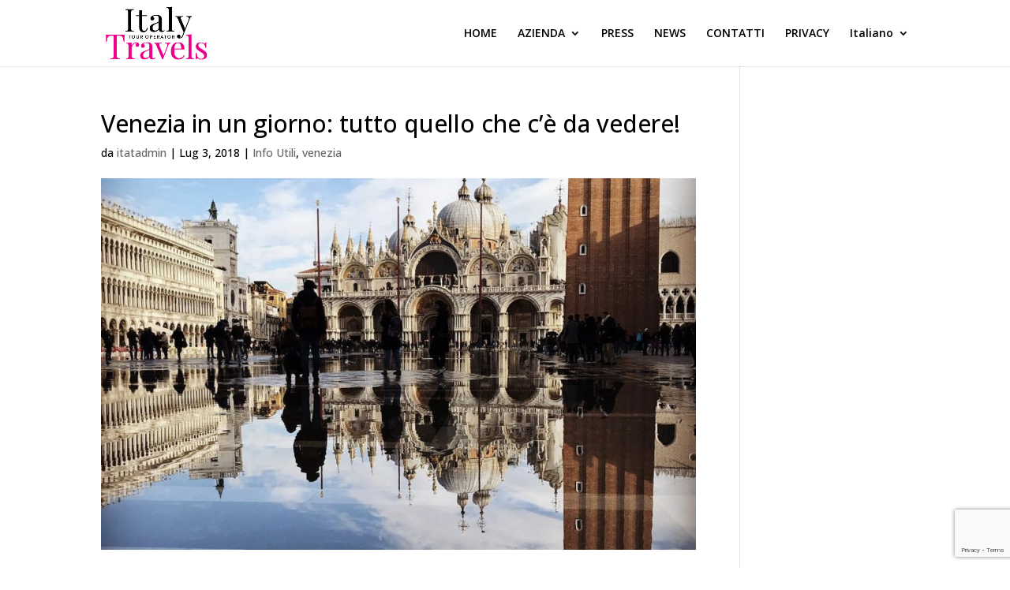

--- FILE ---
content_type: text/html; charset=utf-8
request_url: https://www.google.com/recaptcha/api2/anchor?ar=1&k=6LdV79gUAAAAABLsKeLqZ2DgeNaXi4nmRxDGTNRp&co=aHR0cHM6Ly93d3cuaXRhbHktdHJhdmVscy5pdDo0NDM.&hl=en&v=N67nZn4AqZkNcbeMu4prBgzg&size=invisible&anchor-ms=20000&execute-ms=30000&cb=hpigui3ip38p
body_size: 48561
content:
<!DOCTYPE HTML><html dir="ltr" lang="en"><head><meta http-equiv="Content-Type" content="text/html; charset=UTF-8">
<meta http-equiv="X-UA-Compatible" content="IE=edge">
<title>reCAPTCHA</title>
<style type="text/css">
/* cyrillic-ext */
@font-face {
  font-family: 'Roboto';
  font-style: normal;
  font-weight: 400;
  font-stretch: 100%;
  src: url(//fonts.gstatic.com/s/roboto/v48/KFO7CnqEu92Fr1ME7kSn66aGLdTylUAMa3GUBHMdazTgWw.woff2) format('woff2');
  unicode-range: U+0460-052F, U+1C80-1C8A, U+20B4, U+2DE0-2DFF, U+A640-A69F, U+FE2E-FE2F;
}
/* cyrillic */
@font-face {
  font-family: 'Roboto';
  font-style: normal;
  font-weight: 400;
  font-stretch: 100%;
  src: url(//fonts.gstatic.com/s/roboto/v48/KFO7CnqEu92Fr1ME7kSn66aGLdTylUAMa3iUBHMdazTgWw.woff2) format('woff2');
  unicode-range: U+0301, U+0400-045F, U+0490-0491, U+04B0-04B1, U+2116;
}
/* greek-ext */
@font-face {
  font-family: 'Roboto';
  font-style: normal;
  font-weight: 400;
  font-stretch: 100%;
  src: url(//fonts.gstatic.com/s/roboto/v48/KFO7CnqEu92Fr1ME7kSn66aGLdTylUAMa3CUBHMdazTgWw.woff2) format('woff2');
  unicode-range: U+1F00-1FFF;
}
/* greek */
@font-face {
  font-family: 'Roboto';
  font-style: normal;
  font-weight: 400;
  font-stretch: 100%;
  src: url(//fonts.gstatic.com/s/roboto/v48/KFO7CnqEu92Fr1ME7kSn66aGLdTylUAMa3-UBHMdazTgWw.woff2) format('woff2');
  unicode-range: U+0370-0377, U+037A-037F, U+0384-038A, U+038C, U+038E-03A1, U+03A3-03FF;
}
/* math */
@font-face {
  font-family: 'Roboto';
  font-style: normal;
  font-weight: 400;
  font-stretch: 100%;
  src: url(//fonts.gstatic.com/s/roboto/v48/KFO7CnqEu92Fr1ME7kSn66aGLdTylUAMawCUBHMdazTgWw.woff2) format('woff2');
  unicode-range: U+0302-0303, U+0305, U+0307-0308, U+0310, U+0312, U+0315, U+031A, U+0326-0327, U+032C, U+032F-0330, U+0332-0333, U+0338, U+033A, U+0346, U+034D, U+0391-03A1, U+03A3-03A9, U+03B1-03C9, U+03D1, U+03D5-03D6, U+03F0-03F1, U+03F4-03F5, U+2016-2017, U+2034-2038, U+203C, U+2040, U+2043, U+2047, U+2050, U+2057, U+205F, U+2070-2071, U+2074-208E, U+2090-209C, U+20D0-20DC, U+20E1, U+20E5-20EF, U+2100-2112, U+2114-2115, U+2117-2121, U+2123-214F, U+2190, U+2192, U+2194-21AE, U+21B0-21E5, U+21F1-21F2, U+21F4-2211, U+2213-2214, U+2216-22FF, U+2308-230B, U+2310, U+2319, U+231C-2321, U+2336-237A, U+237C, U+2395, U+239B-23B7, U+23D0, U+23DC-23E1, U+2474-2475, U+25AF, U+25B3, U+25B7, U+25BD, U+25C1, U+25CA, U+25CC, U+25FB, U+266D-266F, U+27C0-27FF, U+2900-2AFF, U+2B0E-2B11, U+2B30-2B4C, U+2BFE, U+3030, U+FF5B, U+FF5D, U+1D400-1D7FF, U+1EE00-1EEFF;
}
/* symbols */
@font-face {
  font-family: 'Roboto';
  font-style: normal;
  font-weight: 400;
  font-stretch: 100%;
  src: url(//fonts.gstatic.com/s/roboto/v48/KFO7CnqEu92Fr1ME7kSn66aGLdTylUAMaxKUBHMdazTgWw.woff2) format('woff2');
  unicode-range: U+0001-000C, U+000E-001F, U+007F-009F, U+20DD-20E0, U+20E2-20E4, U+2150-218F, U+2190, U+2192, U+2194-2199, U+21AF, U+21E6-21F0, U+21F3, U+2218-2219, U+2299, U+22C4-22C6, U+2300-243F, U+2440-244A, U+2460-24FF, U+25A0-27BF, U+2800-28FF, U+2921-2922, U+2981, U+29BF, U+29EB, U+2B00-2BFF, U+4DC0-4DFF, U+FFF9-FFFB, U+10140-1018E, U+10190-1019C, U+101A0, U+101D0-101FD, U+102E0-102FB, U+10E60-10E7E, U+1D2C0-1D2D3, U+1D2E0-1D37F, U+1F000-1F0FF, U+1F100-1F1AD, U+1F1E6-1F1FF, U+1F30D-1F30F, U+1F315, U+1F31C, U+1F31E, U+1F320-1F32C, U+1F336, U+1F378, U+1F37D, U+1F382, U+1F393-1F39F, U+1F3A7-1F3A8, U+1F3AC-1F3AF, U+1F3C2, U+1F3C4-1F3C6, U+1F3CA-1F3CE, U+1F3D4-1F3E0, U+1F3ED, U+1F3F1-1F3F3, U+1F3F5-1F3F7, U+1F408, U+1F415, U+1F41F, U+1F426, U+1F43F, U+1F441-1F442, U+1F444, U+1F446-1F449, U+1F44C-1F44E, U+1F453, U+1F46A, U+1F47D, U+1F4A3, U+1F4B0, U+1F4B3, U+1F4B9, U+1F4BB, U+1F4BF, U+1F4C8-1F4CB, U+1F4D6, U+1F4DA, U+1F4DF, U+1F4E3-1F4E6, U+1F4EA-1F4ED, U+1F4F7, U+1F4F9-1F4FB, U+1F4FD-1F4FE, U+1F503, U+1F507-1F50B, U+1F50D, U+1F512-1F513, U+1F53E-1F54A, U+1F54F-1F5FA, U+1F610, U+1F650-1F67F, U+1F687, U+1F68D, U+1F691, U+1F694, U+1F698, U+1F6AD, U+1F6B2, U+1F6B9-1F6BA, U+1F6BC, U+1F6C6-1F6CF, U+1F6D3-1F6D7, U+1F6E0-1F6EA, U+1F6F0-1F6F3, U+1F6F7-1F6FC, U+1F700-1F7FF, U+1F800-1F80B, U+1F810-1F847, U+1F850-1F859, U+1F860-1F887, U+1F890-1F8AD, U+1F8B0-1F8BB, U+1F8C0-1F8C1, U+1F900-1F90B, U+1F93B, U+1F946, U+1F984, U+1F996, U+1F9E9, U+1FA00-1FA6F, U+1FA70-1FA7C, U+1FA80-1FA89, U+1FA8F-1FAC6, U+1FACE-1FADC, U+1FADF-1FAE9, U+1FAF0-1FAF8, U+1FB00-1FBFF;
}
/* vietnamese */
@font-face {
  font-family: 'Roboto';
  font-style: normal;
  font-weight: 400;
  font-stretch: 100%;
  src: url(//fonts.gstatic.com/s/roboto/v48/KFO7CnqEu92Fr1ME7kSn66aGLdTylUAMa3OUBHMdazTgWw.woff2) format('woff2');
  unicode-range: U+0102-0103, U+0110-0111, U+0128-0129, U+0168-0169, U+01A0-01A1, U+01AF-01B0, U+0300-0301, U+0303-0304, U+0308-0309, U+0323, U+0329, U+1EA0-1EF9, U+20AB;
}
/* latin-ext */
@font-face {
  font-family: 'Roboto';
  font-style: normal;
  font-weight: 400;
  font-stretch: 100%;
  src: url(//fonts.gstatic.com/s/roboto/v48/KFO7CnqEu92Fr1ME7kSn66aGLdTylUAMa3KUBHMdazTgWw.woff2) format('woff2');
  unicode-range: U+0100-02BA, U+02BD-02C5, U+02C7-02CC, U+02CE-02D7, U+02DD-02FF, U+0304, U+0308, U+0329, U+1D00-1DBF, U+1E00-1E9F, U+1EF2-1EFF, U+2020, U+20A0-20AB, U+20AD-20C0, U+2113, U+2C60-2C7F, U+A720-A7FF;
}
/* latin */
@font-face {
  font-family: 'Roboto';
  font-style: normal;
  font-weight: 400;
  font-stretch: 100%;
  src: url(//fonts.gstatic.com/s/roboto/v48/KFO7CnqEu92Fr1ME7kSn66aGLdTylUAMa3yUBHMdazQ.woff2) format('woff2');
  unicode-range: U+0000-00FF, U+0131, U+0152-0153, U+02BB-02BC, U+02C6, U+02DA, U+02DC, U+0304, U+0308, U+0329, U+2000-206F, U+20AC, U+2122, U+2191, U+2193, U+2212, U+2215, U+FEFF, U+FFFD;
}
/* cyrillic-ext */
@font-face {
  font-family: 'Roboto';
  font-style: normal;
  font-weight: 500;
  font-stretch: 100%;
  src: url(//fonts.gstatic.com/s/roboto/v48/KFO7CnqEu92Fr1ME7kSn66aGLdTylUAMa3GUBHMdazTgWw.woff2) format('woff2');
  unicode-range: U+0460-052F, U+1C80-1C8A, U+20B4, U+2DE0-2DFF, U+A640-A69F, U+FE2E-FE2F;
}
/* cyrillic */
@font-face {
  font-family: 'Roboto';
  font-style: normal;
  font-weight: 500;
  font-stretch: 100%;
  src: url(//fonts.gstatic.com/s/roboto/v48/KFO7CnqEu92Fr1ME7kSn66aGLdTylUAMa3iUBHMdazTgWw.woff2) format('woff2');
  unicode-range: U+0301, U+0400-045F, U+0490-0491, U+04B0-04B1, U+2116;
}
/* greek-ext */
@font-face {
  font-family: 'Roboto';
  font-style: normal;
  font-weight: 500;
  font-stretch: 100%;
  src: url(//fonts.gstatic.com/s/roboto/v48/KFO7CnqEu92Fr1ME7kSn66aGLdTylUAMa3CUBHMdazTgWw.woff2) format('woff2');
  unicode-range: U+1F00-1FFF;
}
/* greek */
@font-face {
  font-family: 'Roboto';
  font-style: normal;
  font-weight: 500;
  font-stretch: 100%;
  src: url(//fonts.gstatic.com/s/roboto/v48/KFO7CnqEu92Fr1ME7kSn66aGLdTylUAMa3-UBHMdazTgWw.woff2) format('woff2');
  unicode-range: U+0370-0377, U+037A-037F, U+0384-038A, U+038C, U+038E-03A1, U+03A3-03FF;
}
/* math */
@font-face {
  font-family: 'Roboto';
  font-style: normal;
  font-weight: 500;
  font-stretch: 100%;
  src: url(//fonts.gstatic.com/s/roboto/v48/KFO7CnqEu92Fr1ME7kSn66aGLdTylUAMawCUBHMdazTgWw.woff2) format('woff2');
  unicode-range: U+0302-0303, U+0305, U+0307-0308, U+0310, U+0312, U+0315, U+031A, U+0326-0327, U+032C, U+032F-0330, U+0332-0333, U+0338, U+033A, U+0346, U+034D, U+0391-03A1, U+03A3-03A9, U+03B1-03C9, U+03D1, U+03D5-03D6, U+03F0-03F1, U+03F4-03F5, U+2016-2017, U+2034-2038, U+203C, U+2040, U+2043, U+2047, U+2050, U+2057, U+205F, U+2070-2071, U+2074-208E, U+2090-209C, U+20D0-20DC, U+20E1, U+20E5-20EF, U+2100-2112, U+2114-2115, U+2117-2121, U+2123-214F, U+2190, U+2192, U+2194-21AE, U+21B0-21E5, U+21F1-21F2, U+21F4-2211, U+2213-2214, U+2216-22FF, U+2308-230B, U+2310, U+2319, U+231C-2321, U+2336-237A, U+237C, U+2395, U+239B-23B7, U+23D0, U+23DC-23E1, U+2474-2475, U+25AF, U+25B3, U+25B7, U+25BD, U+25C1, U+25CA, U+25CC, U+25FB, U+266D-266F, U+27C0-27FF, U+2900-2AFF, U+2B0E-2B11, U+2B30-2B4C, U+2BFE, U+3030, U+FF5B, U+FF5D, U+1D400-1D7FF, U+1EE00-1EEFF;
}
/* symbols */
@font-face {
  font-family: 'Roboto';
  font-style: normal;
  font-weight: 500;
  font-stretch: 100%;
  src: url(//fonts.gstatic.com/s/roboto/v48/KFO7CnqEu92Fr1ME7kSn66aGLdTylUAMaxKUBHMdazTgWw.woff2) format('woff2');
  unicode-range: U+0001-000C, U+000E-001F, U+007F-009F, U+20DD-20E0, U+20E2-20E4, U+2150-218F, U+2190, U+2192, U+2194-2199, U+21AF, U+21E6-21F0, U+21F3, U+2218-2219, U+2299, U+22C4-22C6, U+2300-243F, U+2440-244A, U+2460-24FF, U+25A0-27BF, U+2800-28FF, U+2921-2922, U+2981, U+29BF, U+29EB, U+2B00-2BFF, U+4DC0-4DFF, U+FFF9-FFFB, U+10140-1018E, U+10190-1019C, U+101A0, U+101D0-101FD, U+102E0-102FB, U+10E60-10E7E, U+1D2C0-1D2D3, U+1D2E0-1D37F, U+1F000-1F0FF, U+1F100-1F1AD, U+1F1E6-1F1FF, U+1F30D-1F30F, U+1F315, U+1F31C, U+1F31E, U+1F320-1F32C, U+1F336, U+1F378, U+1F37D, U+1F382, U+1F393-1F39F, U+1F3A7-1F3A8, U+1F3AC-1F3AF, U+1F3C2, U+1F3C4-1F3C6, U+1F3CA-1F3CE, U+1F3D4-1F3E0, U+1F3ED, U+1F3F1-1F3F3, U+1F3F5-1F3F7, U+1F408, U+1F415, U+1F41F, U+1F426, U+1F43F, U+1F441-1F442, U+1F444, U+1F446-1F449, U+1F44C-1F44E, U+1F453, U+1F46A, U+1F47D, U+1F4A3, U+1F4B0, U+1F4B3, U+1F4B9, U+1F4BB, U+1F4BF, U+1F4C8-1F4CB, U+1F4D6, U+1F4DA, U+1F4DF, U+1F4E3-1F4E6, U+1F4EA-1F4ED, U+1F4F7, U+1F4F9-1F4FB, U+1F4FD-1F4FE, U+1F503, U+1F507-1F50B, U+1F50D, U+1F512-1F513, U+1F53E-1F54A, U+1F54F-1F5FA, U+1F610, U+1F650-1F67F, U+1F687, U+1F68D, U+1F691, U+1F694, U+1F698, U+1F6AD, U+1F6B2, U+1F6B9-1F6BA, U+1F6BC, U+1F6C6-1F6CF, U+1F6D3-1F6D7, U+1F6E0-1F6EA, U+1F6F0-1F6F3, U+1F6F7-1F6FC, U+1F700-1F7FF, U+1F800-1F80B, U+1F810-1F847, U+1F850-1F859, U+1F860-1F887, U+1F890-1F8AD, U+1F8B0-1F8BB, U+1F8C0-1F8C1, U+1F900-1F90B, U+1F93B, U+1F946, U+1F984, U+1F996, U+1F9E9, U+1FA00-1FA6F, U+1FA70-1FA7C, U+1FA80-1FA89, U+1FA8F-1FAC6, U+1FACE-1FADC, U+1FADF-1FAE9, U+1FAF0-1FAF8, U+1FB00-1FBFF;
}
/* vietnamese */
@font-face {
  font-family: 'Roboto';
  font-style: normal;
  font-weight: 500;
  font-stretch: 100%;
  src: url(//fonts.gstatic.com/s/roboto/v48/KFO7CnqEu92Fr1ME7kSn66aGLdTylUAMa3OUBHMdazTgWw.woff2) format('woff2');
  unicode-range: U+0102-0103, U+0110-0111, U+0128-0129, U+0168-0169, U+01A0-01A1, U+01AF-01B0, U+0300-0301, U+0303-0304, U+0308-0309, U+0323, U+0329, U+1EA0-1EF9, U+20AB;
}
/* latin-ext */
@font-face {
  font-family: 'Roboto';
  font-style: normal;
  font-weight: 500;
  font-stretch: 100%;
  src: url(//fonts.gstatic.com/s/roboto/v48/KFO7CnqEu92Fr1ME7kSn66aGLdTylUAMa3KUBHMdazTgWw.woff2) format('woff2');
  unicode-range: U+0100-02BA, U+02BD-02C5, U+02C7-02CC, U+02CE-02D7, U+02DD-02FF, U+0304, U+0308, U+0329, U+1D00-1DBF, U+1E00-1E9F, U+1EF2-1EFF, U+2020, U+20A0-20AB, U+20AD-20C0, U+2113, U+2C60-2C7F, U+A720-A7FF;
}
/* latin */
@font-face {
  font-family: 'Roboto';
  font-style: normal;
  font-weight: 500;
  font-stretch: 100%;
  src: url(//fonts.gstatic.com/s/roboto/v48/KFO7CnqEu92Fr1ME7kSn66aGLdTylUAMa3yUBHMdazQ.woff2) format('woff2');
  unicode-range: U+0000-00FF, U+0131, U+0152-0153, U+02BB-02BC, U+02C6, U+02DA, U+02DC, U+0304, U+0308, U+0329, U+2000-206F, U+20AC, U+2122, U+2191, U+2193, U+2212, U+2215, U+FEFF, U+FFFD;
}
/* cyrillic-ext */
@font-face {
  font-family: 'Roboto';
  font-style: normal;
  font-weight: 900;
  font-stretch: 100%;
  src: url(//fonts.gstatic.com/s/roboto/v48/KFO7CnqEu92Fr1ME7kSn66aGLdTylUAMa3GUBHMdazTgWw.woff2) format('woff2');
  unicode-range: U+0460-052F, U+1C80-1C8A, U+20B4, U+2DE0-2DFF, U+A640-A69F, U+FE2E-FE2F;
}
/* cyrillic */
@font-face {
  font-family: 'Roboto';
  font-style: normal;
  font-weight: 900;
  font-stretch: 100%;
  src: url(//fonts.gstatic.com/s/roboto/v48/KFO7CnqEu92Fr1ME7kSn66aGLdTylUAMa3iUBHMdazTgWw.woff2) format('woff2');
  unicode-range: U+0301, U+0400-045F, U+0490-0491, U+04B0-04B1, U+2116;
}
/* greek-ext */
@font-face {
  font-family: 'Roboto';
  font-style: normal;
  font-weight: 900;
  font-stretch: 100%;
  src: url(//fonts.gstatic.com/s/roboto/v48/KFO7CnqEu92Fr1ME7kSn66aGLdTylUAMa3CUBHMdazTgWw.woff2) format('woff2');
  unicode-range: U+1F00-1FFF;
}
/* greek */
@font-face {
  font-family: 'Roboto';
  font-style: normal;
  font-weight: 900;
  font-stretch: 100%;
  src: url(//fonts.gstatic.com/s/roboto/v48/KFO7CnqEu92Fr1ME7kSn66aGLdTylUAMa3-UBHMdazTgWw.woff2) format('woff2');
  unicode-range: U+0370-0377, U+037A-037F, U+0384-038A, U+038C, U+038E-03A1, U+03A3-03FF;
}
/* math */
@font-face {
  font-family: 'Roboto';
  font-style: normal;
  font-weight: 900;
  font-stretch: 100%;
  src: url(//fonts.gstatic.com/s/roboto/v48/KFO7CnqEu92Fr1ME7kSn66aGLdTylUAMawCUBHMdazTgWw.woff2) format('woff2');
  unicode-range: U+0302-0303, U+0305, U+0307-0308, U+0310, U+0312, U+0315, U+031A, U+0326-0327, U+032C, U+032F-0330, U+0332-0333, U+0338, U+033A, U+0346, U+034D, U+0391-03A1, U+03A3-03A9, U+03B1-03C9, U+03D1, U+03D5-03D6, U+03F0-03F1, U+03F4-03F5, U+2016-2017, U+2034-2038, U+203C, U+2040, U+2043, U+2047, U+2050, U+2057, U+205F, U+2070-2071, U+2074-208E, U+2090-209C, U+20D0-20DC, U+20E1, U+20E5-20EF, U+2100-2112, U+2114-2115, U+2117-2121, U+2123-214F, U+2190, U+2192, U+2194-21AE, U+21B0-21E5, U+21F1-21F2, U+21F4-2211, U+2213-2214, U+2216-22FF, U+2308-230B, U+2310, U+2319, U+231C-2321, U+2336-237A, U+237C, U+2395, U+239B-23B7, U+23D0, U+23DC-23E1, U+2474-2475, U+25AF, U+25B3, U+25B7, U+25BD, U+25C1, U+25CA, U+25CC, U+25FB, U+266D-266F, U+27C0-27FF, U+2900-2AFF, U+2B0E-2B11, U+2B30-2B4C, U+2BFE, U+3030, U+FF5B, U+FF5D, U+1D400-1D7FF, U+1EE00-1EEFF;
}
/* symbols */
@font-face {
  font-family: 'Roboto';
  font-style: normal;
  font-weight: 900;
  font-stretch: 100%;
  src: url(//fonts.gstatic.com/s/roboto/v48/KFO7CnqEu92Fr1ME7kSn66aGLdTylUAMaxKUBHMdazTgWw.woff2) format('woff2');
  unicode-range: U+0001-000C, U+000E-001F, U+007F-009F, U+20DD-20E0, U+20E2-20E4, U+2150-218F, U+2190, U+2192, U+2194-2199, U+21AF, U+21E6-21F0, U+21F3, U+2218-2219, U+2299, U+22C4-22C6, U+2300-243F, U+2440-244A, U+2460-24FF, U+25A0-27BF, U+2800-28FF, U+2921-2922, U+2981, U+29BF, U+29EB, U+2B00-2BFF, U+4DC0-4DFF, U+FFF9-FFFB, U+10140-1018E, U+10190-1019C, U+101A0, U+101D0-101FD, U+102E0-102FB, U+10E60-10E7E, U+1D2C0-1D2D3, U+1D2E0-1D37F, U+1F000-1F0FF, U+1F100-1F1AD, U+1F1E6-1F1FF, U+1F30D-1F30F, U+1F315, U+1F31C, U+1F31E, U+1F320-1F32C, U+1F336, U+1F378, U+1F37D, U+1F382, U+1F393-1F39F, U+1F3A7-1F3A8, U+1F3AC-1F3AF, U+1F3C2, U+1F3C4-1F3C6, U+1F3CA-1F3CE, U+1F3D4-1F3E0, U+1F3ED, U+1F3F1-1F3F3, U+1F3F5-1F3F7, U+1F408, U+1F415, U+1F41F, U+1F426, U+1F43F, U+1F441-1F442, U+1F444, U+1F446-1F449, U+1F44C-1F44E, U+1F453, U+1F46A, U+1F47D, U+1F4A3, U+1F4B0, U+1F4B3, U+1F4B9, U+1F4BB, U+1F4BF, U+1F4C8-1F4CB, U+1F4D6, U+1F4DA, U+1F4DF, U+1F4E3-1F4E6, U+1F4EA-1F4ED, U+1F4F7, U+1F4F9-1F4FB, U+1F4FD-1F4FE, U+1F503, U+1F507-1F50B, U+1F50D, U+1F512-1F513, U+1F53E-1F54A, U+1F54F-1F5FA, U+1F610, U+1F650-1F67F, U+1F687, U+1F68D, U+1F691, U+1F694, U+1F698, U+1F6AD, U+1F6B2, U+1F6B9-1F6BA, U+1F6BC, U+1F6C6-1F6CF, U+1F6D3-1F6D7, U+1F6E0-1F6EA, U+1F6F0-1F6F3, U+1F6F7-1F6FC, U+1F700-1F7FF, U+1F800-1F80B, U+1F810-1F847, U+1F850-1F859, U+1F860-1F887, U+1F890-1F8AD, U+1F8B0-1F8BB, U+1F8C0-1F8C1, U+1F900-1F90B, U+1F93B, U+1F946, U+1F984, U+1F996, U+1F9E9, U+1FA00-1FA6F, U+1FA70-1FA7C, U+1FA80-1FA89, U+1FA8F-1FAC6, U+1FACE-1FADC, U+1FADF-1FAE9, U+1FAF0-1FAF8, U+1FB00-1FBFF;
}
/* vietnamese */
@font-face {
  font-family: 'Roboto';
  font-style: normal;
  font-weight: 900;
  font-stretch: 100%;
  src: url(//fonts.gstatic.com/s/roboto/v48/KFO7CnqEu92Fr1ME7kSn66aGLdTylUAMa3OUBHMdazTgWw.woff2) format('woff2');
  unicode-range: U+0102-0103, U+0110-0111, U+0128-0129, U+0168-0169, U+01A0-01A1, U+01AF-01B0, U+0300-0301, U+0303-0304, U+0308-0309, U+0323, U+0329, U+1EA0-1EF9, U+20AB;
}
/* latin-ext */
@font-face {
  font-family: 'Roboto';
  font-style: normal;
  font-weight: 900;
  font-stretch: 100%;
  src: url(//fonts.gstatic.com/s/roboto/v48/KFO7CnqEu92Fr1ME7kSn66aGLdTylUAMa3KUBHMdazTgWw.woff2) format('woff2');
  unicode-range: U+0100-02BA, U+02BD-02C5, U+02C7-02CC, U+02CE-02D7, U+02DD-02FF, U+0304, U+0308, U+0329, U+1D00-1DBF, U+1E00-1E9F, U+1EF2-1EFF, U+2020, U+20A0-20AB, U+20AD-20C0, U+2113, U+2C60-2C7F, U+A720-A7FF;
}
/* latin */
@font-face {
  font-family: 'Roboto';
  font-style: normal;
  font-weight: 900;
  font-stretch: 100%;
  src: url(//fonts.gstatic.com/s/roboto/v48/KFO7CnqEu92Fr1ME7kSn66aGLdTylUAMa3yUBHMdazQ.woff2) format('woff2');
  unicode-range: U+0000-00FF, U+0131, U+0152-0153, U+02BB-02BC, U+02C6, U+02DA, U+02DC, U+0304, U+0308, U+0329, U+2000-206F, U+20AC, U+2122, U+2191, U+2193, U+2212, U+2215, U+FEFF, U+FFFD;
}

</style>
<link rel="stylesheet" type="text/css" href="https://www.gstatic.com/recaptcha/releases/N67nZn4AqZkNcbeMu4prBgzg/styles__ltr.css">
<script nonce="zHY_yKiGvILjUwxL0xd9Dg" type="text/javascript">window['__recaptcha_api'] = 'https://www.google.com/recaptcha/api2/';</script>
<script type="text/javascript" src="https://www.gstatic.com/recaptcha/releases/N67nZn4AqZkNcbeMu4prBgzg/recaptcha__en.js" nonce="zHY_yKiGvILjUwxL0xd9Dg">
      
    </script></head>
<body><div id="rc-anchor-alert" class="rc-anchor-alert"></div>
<input type="hidden" id="recaptcha-token" value="[base64]">
<script type="text/javascript" nonce="zHY_yKiGvILjUwxL0xd9Dg">
      recaptcha.anchor.Main.init("[\x22ainput\x22,[\x22bgdata\x22,\x22\x22,\[base64]/[base64]/MjU1Ong/[base64]/[base64]/[base64]/[base64]/[base64]/[base64]/[base64]/[base64]/[base64]/[base64]/[base64]/[base64]/[base64]/[base64]/[base64]\\u003d\x22,\[base64]\\u003d\\u003d\x22,\x22aAHCtVRxw47Ct3oFwqMKw4bCvA/Dn8KhdB89wrswwo4qS8Otw4JFw5jDgsKsEB8VcVoMSzgeAwzDjsOLKU5Sw5fDhcOvw5jDk8Oiw7FPw7zCj8OMw6zDgMO9KWBpw7dTBsOVw5/[base64]/DsWgcA3gWKm/CvsObw5XDgcKuworDqsOrW8KEUnIxw6TCk09hwo8+ZcK/e33CjsKMwo/Ci8Onw7TDrMOAF8KFH8O5w7vCizfCrMKlw6VMakdUwp7DjsOuYsOJNsKcJMKvwrgPKF4UfBBcQ2bDlhHDiHPCp8Kbwr/CrXnDgsOYf8KhZ8O9DgwbwrodHk8Lwqs4wq3Cg8OewqJtR3vDucO5wpvCnm/Dt8Olwp11eMOwwrZuGcOMXwXCuQVgwpdlRnHDqD7CmQ/CoMOtP8KPC27DrMOswrLDjkZ/w4bCjcOWwqTCksOnV8KJHUldJcKfw7hoOSbCpVXCnHbDrcOpMV0mwplrQAFpeMKcwpXCvsOIQVDCnyAHWCwkEH/DlXUiLDbDlEbDqBpHHF/Cu8OvwojDqsKIwqLCoXUYw4rCj8KEwpc9HcOqV8K4w7AFw4RFw4vDtsOFwoBiH1NUQcKLWgYSw755wqVTfilaQQ7CunjCtcKXwrJsEi8fwpDCkMOYw4onw5DCh8OMwqkaWsOGfUDDlgQiQHLDiEnDhsO/wq03wpJMKSJrwofCnhB1R1l7csORw4jDtRDDkMOAJMORFRZ+Q2DCiE3ChMOyw7DCuCPClcK/J8KUw6cmw5zDnsOIw7xUL8OnFcOdw4DCrCVmDQfDjAPCsG/DkcKvaMOvIREdw4B5AmrCtcKPDsKew7clwpkmw6kUwo/[base64]/[base64]/[base64]/wpLCqcOUYQd3NcK5wr8ew5nDhcO3w7nDvxTDj8KrwqoqUcOewqNdBcKYwpJsLMKvH8Odw6F/KsKqGMONwpbDiHA+w7VYwr4cwq1HMMK4w41vw4JFw6kDwpvCoMOKwoV6JWvCgcKzwpkMVMKCw4McwrgBw5TCqyDCrzBzwqrDo8O4w6skw5sZLMOaZcK0w67CuSrCqkHDsVvDv8KyUsOTe8KbH8KCL8OBw49/w5XCu8KMw4LCucOfw7nDksOeUwIJw6djfcOeHCrDlMKYVUvDt0A4V8K1N8K0aMK9w6FIwp87w4hyw6ttP1wOLRjCtWELwqTDpMKhXwPDlQzDqcOjwpNlwp3DqVfDrMO/JcKYP0A0AcOXaMKkMifDlGvDqE95ZsKDw7zDj8KNwpTDkVPDqcO7w5DDvH/[base64]/DsWxewpnCv8KjwpbDkcKMw7fDisO/w54ow4jCjQvCtsKTTMOowqFjw7pOw41oLMOhE1HDhxpcw5LCj8ONb2XCiTNuwocVOcOXw6XDpE3Ch8K/Qi/DjMKBd3LDqsOuOibCpzPDi3EOVcKgw5o/w7HDhCbChcKlwoLDkcKiU8Ovwp5EwrjCv8OkwrZWw5zCqMKFVMOqw6M4YsOIVStRw7vCksKDwqA2E3rDhx7CqTRHcSBEw6/DhcOhwo/DrsKxVMKLw53DsXEgcsKMwqR9wqTCosKPIQ3CgsKiw7TCrQcvw4XCpHdewq87A8Knw4YvLsOcTMKeMMOdMsKUw4rDiwTCuMO6UmkLL17DvsKfEsKPFlgaQxk/[base64]/[base64]/CoMK7eQUSLMKSw6Vsw7TCnnzDt8Kdw6B+w6TDgMOVwrpuFsOFwq5Qw6/Dp8OcWWDCuCrDmMOCwolGbVTCg8O/G1PDq8OpVMOeUWNiK8KCw5fDq8OsLAjDrcOwwq8Gf0LDlMOTJAzCosKfDRfCocKvwoBtwpfDq0/DliJAw7YwS8OxwoVew5ROMMO8W2o0amsUbsOARE4nc8Kqw6lWUjPDtmDCvAEjem8vwq/CnsO7fcKbw6FxFcO7wqspVkzClFfDoFxQwrZ0w6TCth7DmMKXw4jDsDrCjkfCnzU/[base64]/w5zCpsKDTSR9wqXCni7DhDzDpsOIw5vDvAdEwrY6ARDDhlPDvcKDw7liahN7PTfDj3HCmynCvsKCdsKVwpjCtwUCw5rDlMKgFMODBsOvwrxDGMOuMmQEbsOHwpxbdgBmC8O3w6tXE1Z4w7zDu08lw4TDrMKsIMOUT2XDmnw/[base64]/CrSVXeX4Nw4TDkMKMI8KRJgAUw6zDn1fDmA/ChMOSw6vCikwTaMOww6hXV8KJHyDChlTCnsKwwqV+wpTDt3fCuMK2V0MewqDDt8OmZMKTFcOgwp7DjnvCt212dEzCucOKwovDvMKoPFTDvMONwq7CgUJwRkfCsMOMX8KcL3bDg8O2OcOSOHHDkMOfJcKjSRbDicKPIsObw7wCw5h0wprCr8OIN8K7w70mw7kQXk/CrsK1TMKGwqzCuMOywpN5wonCocOaeUgxwrPDnMOkwq14w7vDmMK3w6kxworCrXrDtHVOFgJRw78mwqjCvV/[base64]/Cs3vDuEBNd3LDusK6HsKkG1ZJwqHCnRUaWXfCmsKEwrxFeMOVXVd0YmATwqk5worDuMOtw4fDjzYxw6DCksORw5rCjDoGRA97w6jDjUVqw7EcEcKITMOkbhZyw6DDvcOBTQIzZgDDuMO/RhbDrcKZXBtTU18Cw5plKnfCr8KJOcKTwodXwpXDmMKVWRzCtWpOdigPeMKmw6PDs1PCsMOSw4o7fmNVwqlfLsKRUsOxwqslbnQLKcKrwq0kEF9mPinDlxnDucKTFcOKw5kgw5xQVMO9w6EVMMOtwqw3AnfDucKUQ8ODwpjDlsKfwp/CoijCqcOPw4lxKcOnesOofA7CuTzCs8KkF2vClMObPsKUBWPDn8OWPUcIw53Dj8KJBMO3FHnClQDDvcKfwpLDvWcdenM5w6svwqcuw7LCrlnDo8KywrfDtDI3Kj4/wpE8CCkkUAnChsKFcsKqZE02J2XDhMKjHQTDjcKZfB3Dr8OwH8Kqwr4Lwo9ZWAXChMORwqXCkMOGwrrDqcOOw6PCi8KAwrjCmsOVeMOGRibDtUfCtsOgRsOawrIvSwNXEG/DmFIyMknDlC5kw4UUflp3I8KHw5vDjsOVwq/[base64]/[base64]/[base64]/[base64]/Dp3PCmyHChMKSd8OGUsOZWMKMw6ZTwrFVGhHCqsO6Y8OuORRLAcKsOMKwwqbCjsOSw5NNRl/[base64]/DmT/CpsO9ShF6w7deCjXDvsKbw6p+w5ccUcK+w40gwrDCnsOuwoA2FkJfSU3ChcKnNR3Dl8KnwqrCocOBw6AOIcOVLVdcaEfDksOVwrZBBX7CsMKlwqJ1TiZNwpMaP0LDtS/Cq1ofw5nCvVzCsMKPOsKRw5IvwpY9fDxBYXt7w6fDkh9Vw4PCni3Clg1HbjvCucOSMR3DicOxacOVwqYxwr/Dg0F9wpYyw6F4w4zDtcOfW2DDlMK6w63Dum/DvMO2w5TDi8KzUcKPw6LCtCk5L8KUwox8GThVwoXDhyPCowwdMmzCoTvCmnRyHsOEJR8Rwo8/w4NIwovCqxvDjgHCt8O/O3BoMsKsQQ3DpVs1CmsDwpDDrsODCRldVsK6H8KOw7cVw5PDk8Ofw5dnOBA3L2JwD8OTRsKwWsO1WR/DiAXDsXPCtX9bBit/wrNVMkHDgVo8IMKNwqkhT8KOw4kVw6hQw5TDj8KxwrjDihLDsWHCiWtNw5R6wp7Do8OOw4/[base64]/QMK5AMObw7rCq8K5JsOXw5zDtcK3MsK9Y8KoUHN4w6oVPi0eWcOHEXFZSynDqcKXw7k2d05oA8KrwpvCmAMZcS1QMcOpw5nCocOlw7TDkcKyUsKhw5bDl8K3C2PCjsOjwrnCqMK4wqkNe8KCwoDDnVzDpTXDh8O/[base64]/UsO8UcKddMO4MSsIJnwuXsO1HiENeBbDgk93w6l7UgtrQcOuX0HDo1UZw5Bew6F5VFxuw5zCuMKXbkhYwpFXwpFJw67DpjXDhXjDrsOGVgLCgDXCkcOnfMKSw7YoJ8KbBCzDnMK5woTCgVTDvErDqWEJwrfClVzDsMOlSsO9aRNKN0zCssKrwoRow6djw45ow7/[base64]/w67DgsK2w5/CqUbDrSIkw5bDgX8DTXLDi1oWwrDCr1jDvUMMWAnClSJdBsKqw4YEJk7CusO1LcO5wpTCiMKowqvCq8O0wo8Yw4N5wq3CrQMGPksyDMK8wpFSw7dawrFpwozCvMOHPMKme8OOdnYzXlQ8wrldJ8KDFsOaesO1w7AHw74sw5jCnBxbUMOVw6bDoMOCwpxBwpvCuU/DhsOxbcKRIVoZXH7Dr8Osw7nCt8KmwpbCsB7Dt2UXwps6WcKnwrjDhg/CssK3TsKkW3jDo8OwfAFawpTDscOra0zCnAwEwqrCjFwyHS5jKEBowolgfyobw4rCnxZ+am3Dm2TCtsOVwoxXw57DhsOBIsOewr0ywq3CvBZgwq/DtkTCkBRGw4Z7w4JIYcK6WMO0cMK7wq5Mw5nCjmN8woTDiR9Gw6Enwo4dJMOWw5owPsKBDcK1wpFeCsK5L3HCsyXChsKew48rW8KgwqfDq1vDkMKnX8OGP8K5wogtJxdzwpcxwpXCi8OLw5J+w5BrHlEuHRTClMKDZMKtw5/Cl8KEwqJPwrkCUMKNAnnCusOmwpvCqcOcwo06NcKFeQbCkcKxw4TCuXdiJsKZIjXDtFjCkMOaHU87w7V7FcOEwrfCh0x1DS1SwpLCj1XDgsKJw5XCiiLCn8OcIgPDq3gVw7pUw6nCjnPDqcOCwrHCosK5QHkNC8OLa2gMw6TDtcOGXgs0w6Y1w6/CgcKRaQUGGcOKw6YKCsKgZgUgw77DlsOjwrBSQcOvTcObwqMRw5kZZ8Ohw5VowprCq8O0HRXCg8KNw6w5wr19w43DvcK4DA8YP8OtW8O0TnHDnFrDjsKcwoVZwqpfwp3DnFECSCjCqcKUwonCpcK4w63DsHkrBnsRwpUQw6LCpUVUDX7DsH/[base64]/IcKIRDh+fWtPwrvDoUlsw7DDusK8w5nDr2FjdFHCn8OmWMKAw6dABlQtF8OnLMORXHpEUlHCoMOyMHRvw5NBwpA+X8Kvw4jDrMO9McOSw4VIZsKfwr3Cv0bDkBMlFQJPJcOcw7EVw5BZaVM2w5vDj1PCtsOWIsOPRRPDjMK9w7YQwpBMYMOgIC/Dg1TClMKfwpcJW8O6XnkUwoLCncO8w4Aew5LDj8KsCsOlHiQMwoFLIS5Wwohtw6fCtTvDtHDCm8KywpfCocK/cjPCn8KFWn4Xw67CmgRQwoA/bXBYw6bDpsOYw4rDvsK5f8ODwo3CicOiWMO2XcO3OsOawrQ9e8OiMsKNFMKqHXnDrXnCgXXDoMOvPQLChMK0ek3Cq8KhFMKDecKrG8O4wr/DjTTDvMOJwoYUEsK4TcOfHWcDdsO/w4TCscKww6c8wojDuSbCvcOYPjHDhsK1eV97wofDhsKewocQwrHCtAvCqMOMw4p9wp3CscKCMcK8w7YidG4jEH/DpsKJGsKAwpLDoHPCk8KawrHDoMKKwrbCl3Y/GgPDj1XCgi1bJiRAw7EIWsKOSmd+w4DDuw/DgG7CrcKBKsKIwqYGc8OXwqLChEbDmHcLw6rCo8OiXU1Ww4/Cn0UwasKhE3jDmcOiNsOvwp0Lwq8uwoEhw6zDgxDCpsKXw4EIw5DCq8Kyw6lYVRfCnDrCicKbw4RHw53Co3/[base64]/DkEAyw55IKsOlwpZle8OWw6Q6ZcKKGcOmw68Jw6R+eRrClMK2TwXDuB/[base64]/wr1jwqHCuR5EUcOWbMOhW1HCiDXDkWQjVhIqwqkHw58Jw6J+w5hCw6vCh8OCYsKDw73DriJ0w5BpwpPCuAV3wpNiw5DDrsOsMx3DgjwLMcODw5A5w5YJw4bCpVjDv8Kiw4I/GGIjwpsuw7VZwoAwPXkwwoPDscK8EMONwr/[base64]/DhsO9BzjCsMKnDsOxd0XCuMKVAC0pAcO9WkjCosOnWMKfwqrCrH5Wwp7DlX54PcOdJcK+ZFkKw6/[base64]/DrMORTsOdw6/CjFhvwqdmBsOuw5TDo8ONRCAvw4nDmnHCoMOzHAvCjMOkwqzClcKawqrDgD3DpMKZw4TDn3MnG1YuRydIGMKAZlE8Sl5aFw7CvBbDg0Vuw4LDig4mJcOUw7U3woXChBTDqzTDocKYwpdrHUwuFsOVSRnCo8KJAgDCgMOmw59WwqkxG8OuwohOdMOZUwV/acOzwp3DiBFnw4jCvBPCp0/[base64]/CoMOPwo87w5bCkGwrwojCjcO2w7/[base64]/wr7Dk8Orw7t5UnZPwo3DpcOnwqvCocOHwpVOZMOUw7LDl8KrXsOgH8OADANpCMOsw7XCo1ktwoDDumATw4Maw7fDrTVoTMKaCMK+GMOMeMOzw6IfFcO2ACvDicOCH8KRw64ZV23DmMOhw6XDjwHDgSwSaFd/BlcAwp3DuFzDnSDDusOVA0HDgj7CrEDCqBHCscKKwodcwp4cL2RZwo3DgnQNw4TDscO8wr3DiAEzw4jCrC83XH0Mw7tUZ8O1woPDqlHCh1LDhMOTwrRdw4R+BsOsw43CtXgRw59ZOFMhwp1bFQE8VnJXwphyccK/HsKYNy8FR8Krdz7CqlvCkS3DkcKUwqzCr8K5w7pnwpooMMOUUcO8LRYMwrJpwogJBCvDqsOtDFl+wpLDk2/[base64]/DsH4jXMKrwo9+wr5/w5/CpVMPTsKOwqxyPMOVwqsDZXxMw6/Dg8KXFcKPw5DCjcKUO8K9GQDDlsOrwrFCwoHCoMKSwqHDrcKiaMODESYgw5wQR8KJYMOLdBktwrEVGy/Dn0sSEXUrw4DChsK5wpxdwpfDk8K5eD/Cri/CqsK2P8OLw6jCvG3Ch8OVGsOiGMO2e2wlw4EhW8KzK8OfKsKRw7/DpinDpMKQw4kyfcOpOkTDnnRbwoIzSsOOGx1vRMO/[base64]/CrnA8wpvDncKLG8K/wpFIwpfCnxMZwpvDr8O6UMOlOcK1wrPCtMKjQcOswr4cw5/DqcKJXAcZwrHCg1xiw5oCbEFrwo3Dng/ClEXDpcOaWwXDgsOddBp6eT0OwpkPKgI4ZMOiGHgMFV4YGQpCGcOILsK1JcKeNMKSwpATHsOuAcOpb3nDo8O0KyzDiBvDrMORS8OtfSF2VMK/P1HCvMKZRsOrwocveMOOa1zDqUE0ScK7w6rDsU/Dq8K4IwY/[base64]/CjsKEwq/DlFrChDo0bwhgN8KReXbDhTRDw6rCkcKbI8KbwqBcW8KtwovCtcKLwqQ1w5fDg8OPw5nDtsO4bMK3fRDCq8KOw4rCnR/DuTPCsMKfwrLDoH59wqkpwrJpwpjDk8O7Vx5ATCPDssKmcQDCvcKwwpzDpD00wr/[base64]/DvcK1PX0BIzpaw5vDhxNuwprDlcO8dRHCusKAw5/Cj1fCjk/[base64]/DqQhzd0HCnMO5F8OIAVg2ACtwwqzDjg4pTFE8w4HCtMOKw4Few7vColw6GA8Hw5DDkxM0wofDsMO2wo8Ow4UUDl/DtcORacOAwrgHNsOyw7RIQwTDiMO1W8ONacOjZxfCt2HCqkDDoWnCkMO4AMKaA8OWCGfDlxXDiijDt8OiwrvCrsKxw74/E8OBw5JcciPDkUzDnEvCv1jDtyECa33DpcOLw5XDv8K5wo7CmSdaFW7CqRljDMKOw57Cr8OwwpnCnFjCiTYtfWIzA3ZNXVHDnW7Cl8KYwpzClcKuD8OVwrDCvcOce37DtTbDp2jDjsO0PsKcwpPDpMKNwrPDucK/[base64]/PsOHN8O+B1YTUThowoHCo8OQwrpiRMOpwq0xwoYyw77CvcKHBSdpcUDCusOtw6TCpVLDgsORSMKUKMOKQBzCscOpesOYB8KdTDXDhQgHX1vChsOoHsKPw4jDuMKSAMOJw7oOw4M6wpjDoAQ7T1rDuHLCjjsWN8KhUMOQScOIacOtKMKGwpN3w47Duw/CuMOobMOzwqHCm3XCh8OZw6guIhUVwoNhw53CqiXCpEzDgQJrFsO+H8OSwpFGJMKjwqM+U2DCpnRowobCsy/ClE8nejDDsMKECMOBBsKgw4Icw4NeO8O0Cz9RwoDDg8KLwrDCvMOYaG4oO8K6aMOWw6PCjMOGH8K2Z8K9wpFGPMOMa8OSUMKJBsOlaMOZwqzDqjJpwrlZU8K+YnYYNsKOwoPDlibClyx7w6/CjHnCgMKmw7LDpwfCjcOgw5/DhMK3YMOFNSzCo8OII8KrWxxMUX5xag7CmGJZwqfCmnfDrDXChcOhFMOKbksaIUHDkcKUwooAKjnCiMOVworDmsK5w6Y+KMKTwr8QUsKGFsOvR8Opw57DmMKYFVjCiCFqM141wpkBU8KQB2IGecOZwqTCjMONw6NmOcOUwobDqyE6wr3DksK/w7vDj8KFwpxYw5nClXrDgxLCk8KUwoXCosOIwo/CqcOwworCl8OCTU4oQcKWw7xsw7AsSVjCpETCk8KiwojDvsOpOsK5wp3Co8ODWG4jZlIKDcKQEMOiw7bDgj/Cghcrw47Ck8OGw7jDlX7DgmbDjjzCgiTCvyIlw50Gw6Ejw6xVw4zDiWxPw45Uw6rDvsO/IMK4w4kLe8Kvw7PDknzChGYCbXl7EsOrTWbCgsKhw7FbXA7CicKEHsOvIRBCwqpkQlNAEBATwoh7UiAcw5Yxw7V2acOtw7dJVcO4wr/CjlNRR8KfwpPCuMOTYcK0esO2WEnDpcKawoYHw6h9woZRbcOqw61gw6nDssODM8O6bADCrMOtw4/Dp8KhfcOBKsObw59Lwq0bQl8owpLDiMKBwrvCmzPDpcOuw719w5zDgVLCjBVPLMKWwrLDlg4MK2nCknQPNMKNMcKMN8KSOVTDmiNDwpzChsO9FBbCrmo1I8OeCsKBwr0za2XCuidQwqjCnxpLwoTDqDwiSMKyZMOBNkXCm8OOwrfDkX/DkVwDJcOIwoDDlMOdVmvCqMOLGsKCw6YKXwHDhmUywpPDtlEUwpFwwqtpwonCj8KVwp/CojYOwobDkDUpBsOMfjA6aMOPGEp9w5wjw607cGvDl1fCq8OXw55dwqrCjMOTw4R9w7RLw7dVwpnCv8KLd8OMGF5PMyfDiMKCwqk1w7zCj8OewollYwNJAEMiw40QTsOEwqwCWMKxUjhUw5vCvsOHw4vDgEJIw6IvwofCjRzDnCF8DMKGw7nDi8KOwpxoNg/DmhjDhcKXwrg0wqQcwq9Zw5g6wrsFawXCqDJZSzcjGMKvb1rDuMOoIWnCgWMWO3Rkw4MGwojCpwIMwq8iMxbCmQ9hw4nDrSpYw6vDuGnDoxQBBsODwrnDuD8fwpXDqVdhw69LJ8K3T8KkKcK0GMKHN8OODk1Kw5FLw7bDpScvOwQ+wp/Dq8KuPj8AwpbDn2FewqwVw53Cg3DClQjCgj3DqsOLYcKkw6RuwqwXw7UYJsOHwqzCtE4Kf8OdckTDgkvDlMOZSB/DrmR4SEB1GcKkKBkjwqIxwpjDhihXw4PDncKuw5nDgAs/D8K6wrzDkMOTwrt3wpYcEkoscSzChDbDoDPDi2DCtMKARMKYw4nCrz/CuHRfw4g0AcOvAVPCtsOew6/[base64]/[base64]/[base64]/WnRuQsOKOMKmwpZfwrMlOjHDkztVPcKCU2zCjW3CusOHwqglR8KOT8OAwo5WwrlEw5PDjwt0w5chwpRXQ8OSJ0EMw73CkMKdDCfDisO4w7FpwrdUwqBFcFPDtULDiFvDsigeBQR9TcKdKsKzw6AJMTXDqcK1w4jCgMOHC3DDlh/[base64]/CusOSPkrDoVw6GsKSHFzDojY1KcOOwq/CgcOhwrvCssOTCkDDpsKcw5AHw4DDsW/[base64]/Dq8OBwq/[base64]/[base64]/LnrCjCMDw67DocObwrDDuWpEVMOkSkYEBcONw6xmw4FgG3jCiAFdw4JewonCusKrw7MuL8O2wrrCl8OdAU3CmcK/w6o8w4wJw4I0esKAw7Rtw4FbGhjDuBjCtMOIw70Nw7AQw7vCrcKZe8KtYQzDm8O2OMO1eVTCk8KsCijDkkpfRT/DiADDuXktW8O9OcK3wqHCqMKUVsKvw6AXw6gFakEMwpIjw7DCvMOxcMKjw789wrQdZsKGwpPCr8OFwps1M8Kqw4p4w4LCvWfCpcORw7/Dg8O9w5VCMsKJVsKTwqjDuTrCh8K1w7IHMxQXSkvCucKoV0Exc8OYZnbDkcONwoXDswUtw7DDhlTCun3ClAVhasKOw63CklZzwpfCrw1BwrrCknjCksKyDk0Xwr3Cn8Kiw73DmXjCscOrPsO+KQ4VMiJYRsKiwpTCk2ZQUETDrcOQwr/[base64]/w6/CpMKqBMO1OsKFfMK+QcONwrJpTsKtejIew6/DmXXDr8KRQsOWw7YYc8O7T8OUw7Fjw7AcwqfDnsKXVgLCvzbCtzAUwq7CrHnCm8OTUsO2wpc/bMKKBwgjw7IZesOOKC0AX2kZwqnDtcKOwr3Dn1gGRMKAwqJ3exfDuEUPB8OaK8Kyw4xLw6R/wrJxwoLDnMOIE8KsAMOiwr3Di3nDvkIWwoXDosKAB8OKa8O5dcOnEsOMLsKWGcORP3MBUcOBC1hyPgBsw7JGK8KGw4zCqcOCw4TCvmvDmy7CrcOAQcKeUytgwo80P2txHMKAw5lWG8Oiw4rCm8OaHGFlY8Kgwr/CnHZRwo7DgxzCtQN5w7dPTXgAw7nDkDZZZlPDrjlDwrbDthrCjVFQw5dsCcKKw5zDpSbCkMKWw5oKwprCkmRxw4pXacOxUsKZZsK+BUPDhD4BD3IXQsOQDhlpw67Cjl/Ch8KZw5DCmsOBdBEGw719w4txU20Nw5XDoDjDssKULRTCkgnCl2PCvsK/[base64]/CmsOjwqRuaMK2NTxXw6RCZ8OKwolQw4rCgBY4dcOBwpl7D8KKwqcLGWB5w4IPw5wZwrXDpcKtw4zDllRkw6Epw7HDrDodXMOTwpJRX8KYP0bCmiPDoFwdccKPWF/[base64]/[base64]/CnHUcWTZIw6DDj13CuhpSL39Ow4LDljUxUDJPCcKfSsOjLRjDjMKiYsOkwqsFSm1Gw6/DusKGOsK/WnkSPMKUwrHCtizCjXwDwpTDo8OPwonCiMOtw5jCmsKLwqM/[base64]/[base64]/w7TCjyA6Q8OuIsOew4B7w5ZbeSTDi8K6wrDCviZWw6zCuXMyw6fDpx0/[base64]/TS3CoMKhBS/DkcKPITEfX8K9fMKjw77DoCDCnMOtw4XDk8OHw4jDnkNndw4gwqhmchzDj8OBw7s9w7p5w5oSwpPDhcKdBhk4w4hXw77CgXbDpMO+bcOZMsKmw73Dg8KMXgMLw5IJbEgPOsKSw7PCowDDucKuwo0RCsKtAUJkw4/[base64]/WMOmIsK5w61awr4kwqrCi0AtwqXDji9zwpbDtQFJw6bDnGVCen16e8K3w6ZPIcKJKcOMMsOZGcKhd2wnwoJBChTDm8K5woLDjm3Cq1ZNw7dlFMKkKMK2wo/[base64]/[base64]/Dp8Ouwplyw7d+w6LDuznCnMOSw5V6wr7CuSjCicOdNhMSOyDDrcK7DyMJw4fCvwTCtMOowqNPCX59wosxNMO/XcOiw7xVwo8UBcO6w5fClMKXQcK2wqFiRCzDl11QRcKVUjfCg1R9wrPCmWQKw5tdHsKZeRjCniTDtsKYfXfChwwLw4dOCcKzB8KpL3UmSkvComzCnsKManvCg3PDnGhEDsK1w5MEw6/[base64]/eBrCuU7CtQ8Tw6/Dg8KRa8O+elYwwpY5woTCqMK0w7LDnsKow7nDgcKrwoFxw5MRLS8PwpwoZ8KNw6LDsxdBGhIXecOqwqfDgcKNN2jCq1jCrAQ9EcKLw4jCj8KewqvCjxwwwqjCgMKfbcOxwp0xCCHCosO5YiMRw57DqDPDm2FPwpk5WkJlFjrDgWPCnMO/JBvDnMK/wqciWcOXwojDv8O2w7LCgMKfwoXDlmrCmWbCpMK7VG/DtsODWkLCocOnwrDClD7Dn8KXT37ClsKROsOHwoHCghPClTYGw60rFUzCpMOUDcKEfcOdZcOfacO4w5wqcQXDtC7DvsOaPsOQw7DCiArCknZ9w7rCucO5wrDCkcKNBDrCvcOOw6srOjvDncOtIGxqES/DvcKQSEo1aMKLeMKPY8Kbw7vCn8OLcMKxdsORwoN5dlDCo8KnwpLChcOaw6Ezwp/Cq2pvJsOYGgXCvsOoXQAIwolXwqdeXsKIw4UjwqAPwoHCth/[base64]/Ds8OafGJMwqsmwr3DnsOow6ArMXk6R8KlcQjCn8OUXlfCusKNTMK/Uw/[base64]/DjzYLwodmIkvClsOAw4bCosKzw63CqcOYLsKOX8Ofw6vCv2rCsMKBwowTwq/CoHsOw4bDhMOjQDMiwqHDuQnCsSnCisKgwonCikguwoxcwpLCkMORA8K0Z8OGe2EbEyEXLsKZwpwBw7wKalQEVMOhBUQjLDLDsj9Od8OpJRAkI8K7IWnCrHPChHgjw7lvw4/CrcOow45bwrPDgxwaNDNDwozDvcOewrLCunvDpQrDvsOIwoFow4rCmiJLwobChC/Dj8K4wpjDuUYdw54Bw4t3w4DDtg/DumTDu0LDt8KVBQTDtMK9wqHDkUAlwrxqIsK0wp4BfMK8ZMOowr7ChcO0IQfDkMKzw6MRw4gxw5LCoBZlRCTDlcOcw5HDhUpnc8KRwpXCtcK1OyrDpsOqwqBOSsKqw7ExGMKPwoscacK7dyfCmMK9CMOhRXLDpUNEwqAyX1/Cv8KCwqnDoMOQwozDt8OJY1Z1wqTDtMKrw5kbeX/DlMOGMEPDm8O+blTDlcO6w7AQSsOvRMKmwrEdfl/DicKTw63DlArCtcKGwonCgVrDt8ONwoAnCARcXRRywoDDkMOneCrDpCQ1b8OBw7ZPw6wIw6Z3PUvCg8O/[base64]/w7A3bnYVwrTDhcK1OAwdVcOKwqNzb8K5wq7CoC/[base64]/Dp8OvwqnDkcKmHcKGOQsbU1NUVsOpw4BKw6cwwqMnwqPDiRoNYFB2NcKCJ8KJEEnCjsO6Z2R2wqHCvsOTw6jCslLDgWXCrsO2wpvCpsK5w74sw5fDv8KBw5HCrCNPL8K2worDssKgw7oEfMOww7vCscODwpE/[base64]/DhAvCpcOCwqR4LsKtCDjCpsOuOnpYO8Oxw7jCrRrDhcKePGQlw53DikbCscKSwozDu8OtWSbDjMKjwqPCukPDp1QSw4jCqsKJwoE8w5UxwpfCoMKmwp3DuFfDhsOPwrvDulpAwpt9w5Q6w4HDqMKhQMKMw5ExO8O/UMKpSU/Cg8KLw7VTw7jCkg3CgTU5fQ3CkBs4wofDoQo3Sy/ChiLCk8KJQcKNwrMsZTrDt8KWL3QJw4/CvsO4w7TCmcK0csOEwqlaEG/[base64]/[base64]/w6keYMOtQ8OtRMKvw4VKEsKIXsKEw4jCr8OpQcKPw4nDrR4RWnzCs1HDpwjCjsKHwrFUwqI0wr0lEMKRwoJAw5tlP2fCp8OHwoXCgMOOwoTCjMOqwovDmmzCrsO2w4Baw6Rpw7bDjk/DsC/[base64]/CkB9WwrEqworCvTbDnldLCsKccnLChsKywpETTCfCvBvCvC1Wwp3Ds8KWe8Onw5F7w4DCosOzRFY+N8KQw7HCjsO+MsOdT2TCihYjS8Odw4nClD0cw7YSw6ZdaUXDvcKFXDXDhANlScOswp8iM1HDqE/DmsK4woHDqDLCsMKiw4J5wqLDn1doB20cYX50w7oxw7HDmS7CvxnCqlZqw6g/CnwGZivDh8O2a8Opw5pYUh9cVkjDrsK4GBx8XGpxZMOLdsOVHXNiBArCrMOLQsK7IUFgQhlXQXIJwrPDj290DMK3wqbDsQjCmkxww58cwrE2HU5Gw4TDnUPCn3LDtsK/w49qwpMSWsO/w5sswrPCkcKrPEvDtsOfScK7FcKJw7PDucOHw4/CnTXDjWoXSzfCjjx2JzbCucOZw5wMw4/DpsKkwpDDmigHwrcMBn/DoDcrw4fDqyXClUNzwqfDi1jDmB7Ct8Kcw5seD8OyFsKBw7LDmsOWcCImw7bDssK2AhEJMsO3ehTCvjQuwqzDoVRWPMOIwop/TzLDnz40w6DDlsOvw4wxwpFEwrPCocODwqNLK0DCthlFwq1kw4TDt8OOdsKqwrvDtcK2DyFHw4EnEcK/ABLDpHF5bA7Cg8KrTkXDusK/w7LDl2tfwrrCksOOwrkFw5DCncOWw4PCrsKyNMKzZHdGVcOqwpILWC/Ck8OtworCk0zDqMOLw4jCtcKJSFdJaRDDoRjCp8KCWQTDqD3CmDbDucOew61qwoZ8w5TCkcK6woHCi8KVfH7Cq8KRw5NECj83wpp5F8O6L8KrfMKHwpRYwrLDl8OFw54NW8K9wofDuCMvw4rDtMOTRsKvwoc7bMO3N8KTG8ORYMOSw47DrX3DosKkOMK3eRXCqC/Dk08Nwqkkw4DCtFzCu3PCvMOKTMKuTRnDvsKkP8KIWcOBPjTCn8OzwovDv1hTM8KlHsK/w4bCgD3DjMO5w43CjcKXXsO/w4rCvMKyw47Dlg0uPMKGdcO6Ig4RTsOAZz/[base64]/DkcOKT1LCosKRXzrCucKAEARCw6PDpMOdwpTDkMO/LHkzVcKbw6wJMHFSwrY5YMK7WsKiw65WdsKtCD09WcOfGMKyw5jDusO/wpMxdMK6fgvCpsOXDjTClcKCwoTCgmfDu8O+DRJ7F8Ovw6TDh34Uw43CjsOlTcO6w4BsS8K3aWHDvsOxwqPCiHrDhSAhw4I7X2oNwrzCtT85w4Faw7rDucK4w6nCrsKmCmk2wpBKwrVfGMK4ZU/CiQ/CtC5ow4rCkcK0L8K5ZFZrwqNIwqLCoDcYUhseCQBUwoTDlcOa\x22],null,[\x22conf\x22,null,\x226LdV79gUAAAAABLsKeLqZ2DgeNaXi4nmRxDGTNRp\x22,0,null,null,null,0,[21,125,63,73,95,87,41,43,42,83,102,105,109,121],[7059694,347],0,null,null,null,null,0,null,0,null,700,1,null,0,\[base64]/76lBhnEnQkZnOKMAhmv8xEZ\x22,0,0,null,null,1,null,0,1,null,null,null,0],\x22https://www.italy-travels.it:443\x22,null,[3,1,1],null,null,null,1,3600,[\x22https://www.google.com/intl/en/policies/privacy/\x22,\x22https://www.google.com/intl/en/policies/terms/\x22],\x22a7filDIRkVAD25Nf1VWPTi9wkHo+NYWssXllS+Cpjc8\\u003d\x22,1,0,null,1,1769648571273,0,0,[175,108,190,35,46],null,[106],\x22RC-jpxBMoYdFMKlLg\x22,null,null,null,null,null,\x220dAFcWeA4mc1XhA5HOfNUbHssxEfb0sa_DsQW5SFCjmXsj6Hc5pRyfBTZ2msVaPKtL9YIfXRqUCEBxDUEKS3L-h_7NKYtm0RNfFg\x22,1769731371355]");
    </script></body></html>

--- FILE ---
content_type: text/css
request_url: https://www.italy-travels.it/wp-content/themes/Divi-child/style.css?ver=4.24.2
body_size: 415
content:
/*
Theme Name: Divi-child
Theme URI: http://www.elegantthemes.com/gallery/divi/
Version: 1 
Description: Smart. Flexible. Beautiful. Divi is the most powerful theme in our collection.
Author: Elegant Themes
Template: Divi
Author URI: http://www.elegantthemes.comTemplate: Divi
License: GNU General Public License v2
License URI: http://www.gnu.org/licenses/gpl-2.0.html
*/
@import url("../Divi/style.css");


.et_pb_text.et_pb_module.et_pb_bg_layout_dark.et_pb_text_align_left.et_pb_text_6 {
margin-bottom: 0px;
}

.et_pb_text.et_pb_module.et_pb_bg_layout_dark.et_pb_text_align_left.et_pb_text_2 {
margin-bottom: 0px;
}

.et_pb_text.et_pb_module.et_pb_bg_layout_dark.et_pb_text_align_left.et_pb_text_4 {
margin-bottom: 0px;
}

.et_pb_text.et_pb_module.et_pb_bg_layout_dark.et_pb_text_align_left.et_pb_text_3 {
margin-bottom: 0px;
}
input.owasubmit {
	border:0;
	padding:8px 10px 8px 10px;
	color:white;
	background-color:black;
}